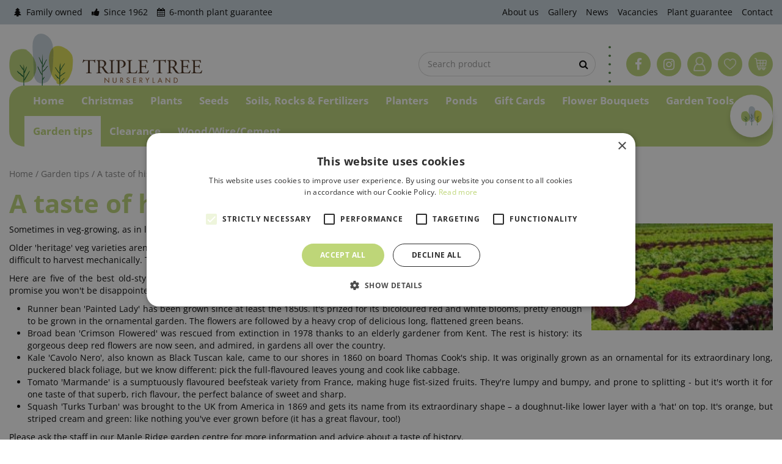

--- FILE ---
content_type: image/svg+xml
request_url: https://static.elfsight.com/icons/app-all-in-one-reviews-icons-google.svg
body_size: 472
content:
<svg xmlns="http://www.w3.org/2000/svg" viewBox="0 0 24 24"><path fill-rule="evenodd" d="M12.004 2.037a9.581 9.581 0 0 1 6.67 2.593l-2.846 2.846-.197-.179a5.419 5.419 0 0 0-3.627-1.315c-2.601 0-4.81 1.754-5.597 4.117a5.971 5.971 0 0 0 0 3.817c.794 2.359 3 4.113 5.6 4.113 1.345 0 2.498-.344 3.392-.952l-.004.002a4.621 4.621 0 0 0 1.942-2.786l.051-.245h-5.384v-3.84h9.403c.117.667.172 1.349.172 2.026 0 3.033-1.085 5.597-2.971 7.334v-.002c-1.576 1.46-3.72 2.33-6.256 2.403l-.348.005a9.97 9.97 0 0 1-8.909-5.49l-.146-.304a9.977 9.977 0 0 1 .146-8.649l.145-.278a9.967 9.967 0 0 1 8.764-5.216Z" clip-rule="evenodd"/></svg>